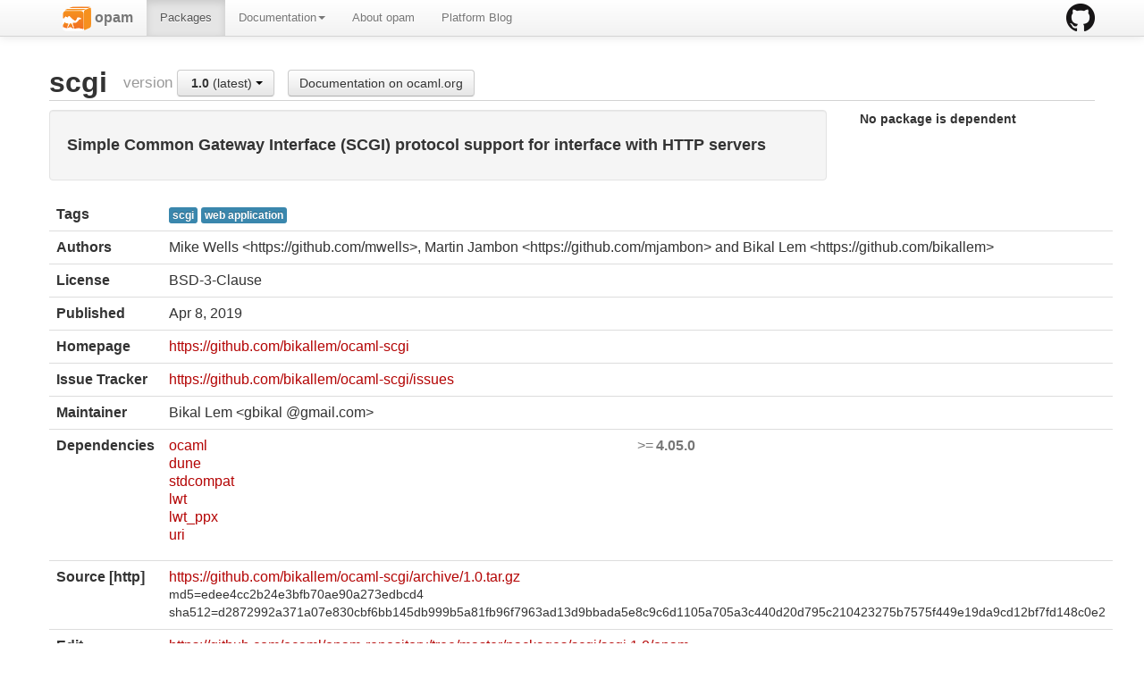

--- FILE ---
content_type: text/html; charset=utf-8
request_url: https://opam.ocaml.org/packages/scgi/
body_size: 6752
content:
<html lang="en" xmlns="http://www.w3.org/1999/xhtml" xmlns:t="http://ocaml.org/xmlns/template#">
  <head>
    <meta http-equiv="Content-Type" content="text/html;charset=utf-8"/>
    <title>opam - scgi</title>
    <link href="/blog/feed.xml" type="application/atom+xml" rel="alternate" title="Platform blog ATOM Feed"/>
    <meta name="viewport" content="width=device-width, initial-scale=1.0"/>
    <meta name="description" content="The homepage of opam, a package manager for OCaml"/>
    <meta name="author" content="OCamlPro"/>
    <link href="../../ext/img/favicon.png" rel="icon" type="image/png"/><link href="../../ext/css/bootstrap.css" rel="stylesheet"/><link href="../../ext/css/docs.css" rel="stylesheet"/><link href="../../ext/js/google-code-prettify/prettify.css" rel="stylesheet"/><link href="../../ext/css/site.css" rel="stylesheet"/><link href="../../ext/css/bootstrap-responsive.css" rel="stylesheet"/><link href="../../ext/css/opam2web.css" rel="stylesheet"/><meta name="generator" content="opam2web %%VERSION_NUM%%"/>
    
    
  </head>

  <body>

    <div class="navbar navbar-fixed-top">
      <div class="navbar-inner">
        <div class="container">
          <a class="btn btn-navbar" data-toggle="collapse" data-target=".nav-collapse">
            <span class="icon-bar"> </span>
            <span class="icon-bar"> </span>
            <span class="icon-bar"> </span>
          </a>
          <a class="brand" href="https://github.com/ocaml/opam">
            <img alt="opam on Github" src="../../ext/img/GitHub-Mark-32px.png"/>
          </a>
          <div class="nav-collapse collapse">
            <ul class="nav"><li class=""><a href="../../."><img src="/ext/img/favicon.png"/><span class="opam-title"> opam</span></a></li><li class="active"><a href="../../packages/">Packages</a></li><li class="dropdown"><a class="dropdown-toggle" href="#" data-toggle="dropdown">Documentation<b class="caret"></b></a><ul class="dropdown-menu"><li class="nav-header">opam 2.0 documentation</li><li class="divider"></li><li class=""><a href="../../doc/Install.html">Install</a></li><li class=""><a href="../../doc/Upgrade_guide.html">Upgrade guide</a></li><li class=""><a href="../../doc/Usage.html">Usage</a></li><li class="divider"></li><li class=""><a href="../../doc/FAQ.html">FAQ</a></li><li class=""><a href="../../doc/Tricks.html">Tricks</a></li><li class=""><a href="../../doc/Packaging.html">Packaging</a></li><li class=""><a href="../../doc/External_solvers.html">External solvers</a></li><li class="divider"></li><li class=""><a href="../../doc/Manual.html">Manual</a></li><li class=""><a href="../../doc/1.1/">Archives (OPAM 1.1)</a></li><li class=""><a href="../../doc/1.2/">Archives (OPAM 1.2)</a></li></ul></li><li class=""><a href="../../about.html">About opam</a></li><li class=""><a href="../../blog/opam-2-5-0/">Platform Blog</a></li></ul>

          </div>
        </div>
      </div>
    </div>

    
    <div id="main" class="container">

      <h2>scgi<span class="title-group">version <div class="btn-group"><a class="btn dropdown-toggle" data-toggle="dropdown" href="#"><span class="package-version">1.0</span> (latest) <span class="caret"></span></a><ul class="dropdown-menu"><li><li class="active"><a href="#"><span class="package-version">1.0</span> (latest)</a></li></li></ul></div><a class="btn" href="https://ocaml.org/p/scgi/latest/doc/index.html">Documentation on ocaml.org</a></span></h2><div class="row"><div class="span9"><div class="well"><h4>Simple Common Gateway Interface (SCGI) protocol support for interface with HTTP servers</h4></div><table class="table package-info"><tbody><tr><th>Tags</th><td> <a href="../#scgi"><span class="label label-info">scgi</span></a> <a href="../#web%20application"><span class="label label-info">web application</span></a></td></tr><tr><th>Authors</th><td>Mike Wells &lt;https://github.com/mwells&gt;, Martin Jambon &lt;https://github.com/mjambon&gt; and Bikal Lem &lt;https://github.com/bikallem&gt;</td></tr><tr><th>License</th><td>BSD-3-Clause</td></tr><tr><th>Published</th><td><time datetime="2019-04-08">Apr 8, 2019</time></td></tr><tr><th>Homepage</th><td><a href="https://github.com/bikallem/ocaml-scgi">https://github.com/bikallem/ocaml-scgi</a></td></tr><tr><th>Issue Tracker</th><td><a href="https://github.com/bikallem/ocaml-scgi/issues">https://github.com/bikallem/ocaml-scgi/issues</a></td></tr><tr><th>Maintainer</th><td>Bikal Lem &lt;gbikal @gmail.com&gt;</td></tr><tr><th>Dependencies</th><td><ul class="formula"><li><span><a href="../ocaml/ocaml.5.6.0/"><span class="formula-package">ocaml</span></a></span><span class="version-constraint">&gt;=<span class="package-version">4.05.0</span></span></li><li><span><a href="../dune"><span class="formula-package">dune</span></a></span></li><li><span><a href="../stdcompat"><span class="formula-package">stdcompat</span></a></span></li><li><span><a href="../lwt"><span class="formula-package">lwt</span></a></span></li><li><span><a href="../lwt_ppx"><span class="formula-package">lwt_ppx</span></a></span></li><li><span><a href="../uri"><span class="formula-package">uri</span></a></span></li></ul></td></tr><tr><th>Source  [http] </th><td><a title="Download source" href="https://github.com/bikallem/ocaml-scgi/archive/1.0.tar.gz">https://github.com/bikallem/ocaml-scgi/archive/1.0.tar.gz</a><br/><small>md5=edee4cc2b24e3bfb70ae90a273edbcd4</small><br/><small>sha512=d2872992a371a07e830cbf6bb145db999b5a81fb96f7963ad13d9bbada5e8c9c6d1105a705a3c440d20d795c210423275b7575f449e19da9cd12bf7fd148c0e2</small></td></tr><tr><th>Edit</th><td><a title="Edit this package description" href="https://github.com/ocaml/opam-repository/tree/master/packages/scgi/scgi.1.0/opam">https://github.com/ocaml/opam-repository/tree/master/packages/scgi/scgi.1.0/opam</a></td></tr></tbody></table></div><div class="span3 revdeps-column"><span class="revdeps-title">No package is dependent</span></div></div>

    </div>

    

    <div class="footer"><div class="icons"><div class="icon"><a href="https://github.com/ocaml/opam2web"><img src="../../ext/img/github.png"/></a></div><div class="icon"><a href="http://www.ocamlpro.com/"><img src="../../ext/img/ocamlpro.png"/></a></div><div class="icon"><a href="http://www.ocaml.org/"><img src="../../ext/img/ocaml.png"/></a></div></div><div class="copyright"><small>Generated using <a href="http://github.com/ocaml/opam2web">opam2web</a>, courtesy of <a href="http://ocamlpro.com">OCamlPro</a>. <a href="http://opam.ocamlpro.com">Commercial support</a>.</small></div></div>

    
    

    <script src="../../ext/js/google-code-prettify/prettify.js"></script><script src="../../ext/js/jquery.js"></script><script src="../../ext/js/site.js"></script><script src="../../ext/js/search.js"></script><script src="../../ext/js/bootstrap.min.js"></script>
  </body>
</html>